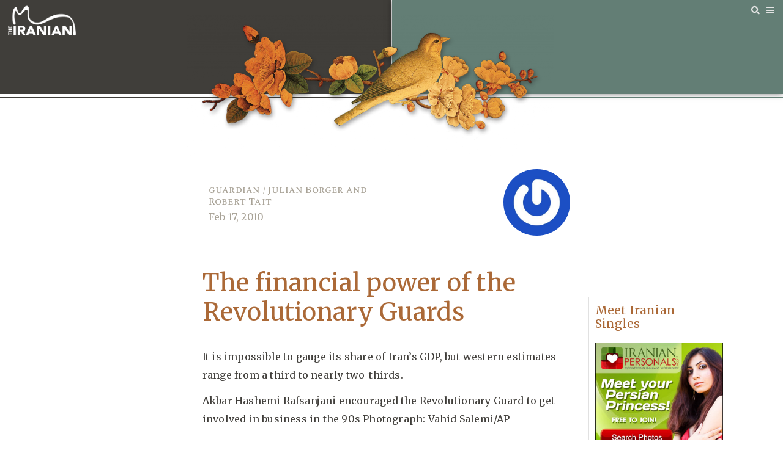

--- FILE ---
content_type: text/html; charset=UTF-8
request_url: https://iranian.com/2010/02/17/the-financial-power-of-the-revolutionary-guards/
body_size: 76824
content:
<!doctype html>
<html lang="en-US" xmlns:fb="https://www.facebook.com/2008/fbml" xmlns:addthis="https://www.addthis.com/help/api-spec" >
<head>
	<meta charset="UTF-8">
		<meta name="viewport" content="width=device-width, initial-scale=1">
	<link rel="profile" href="http://gmpg.org/xfn/11">
	<script type="text/javascript">var ajaxurl = "https://iranian.com/wp-admin/admin-ajax.php",ap_nonce = "cbb90860ea",apTemplateUrl = "https://iranian.com/wp-content/plugins/anspress-question-answer/templates/js-template";apQuestionID = "0";aplang = {"loading":"Loading..","sending":"Sending request","file_size_error":"File size is bigger than 0.48 MB","attached_max":"You have already attached maximum numbers of allowed attachments","commented":"commented","comment":"Comment","cancel":"Cancel","update":"Update","your_comment":"Write your comment...","notifications":"Notifications","mark_all_seen":"Mark all as seen","search":"Search","no_permission_comments":"Sorry, you don't have permission to read comments.","ajax_events":"Are you sure you want to %s?","ajax_error":{"snackbar":{"success":false,"message":"Something went wrong. Please try again."},"modal":["imageUpload"]}};disable_q_suggestion = "";</script><meta name='robots' content='noindex, follow' />
	<style>img:is([sizes="auto" i], [sizes^="auto," i]) { contain-intrinsic-size: 3000px 1500px }</style>
	
	<!-- This site is optimized with the Yoast SEO plugin v26.2 - https://yoast.com/wordpress/plugins/seo/ -->
	<title>The financial power of the Revolutionary Guards | The Iranian</title>
	<meta property="og:locale" content="en_US" />
	<meta property="og:type" content="article" />
	<meta property="og:title" content="The financial power of the Revolutionary Guards | The Iranian" />
	<meta property="og:description" content="It is impossible to gauge its share of Iran&#039;s GDP, but western estimates range from a third to nearly two-thirds. Akbar Hashemi Rafsanjani encouraged the Revolutionary Guard to get involved in business in the 90s Photograph: Vahid Salemi/AP The extent of the Revolutionary Guards&#039; control over the Iranian economy is ­apparent as soon as you [&hellip;]" />
	<meta property="og:url" content="https://iranian.com/2010/02/17/the-financial-power-of-the-revolutionary-guards/" />
	<meta property="og:site_name" content="The Iranian" />
	<meta property="article:published_time" content="2010-02-17T08:00:00+00:00" />
	<meta property="article:modified_time" content="2018-05-21T14:37:55+00:00" />
	<meta name="author" content="guardian / Julian Borger and Robert Tait" />
	<meta name="twitter:card" content="summary_large_image" />
	<meta name="twitter:creator" content="@iraniandotcom" />
	<meta name="twitter:site" content="@iraniandotcom" />
	<meta name="twitter:label1" content="Written by" />
	<meta name="twitter:data1" content="guardian / Julian Borger and Robert Tait" />
	<script type="application/ld+json" class="yoast-schema-graph">{"@context":"https://schema.org","@graph":[{"@type":"WebPage","@id":"https://iranian.com/2010/02/17/the-financial-power-of-the-revolutionary-guards/","url":"https://iranian.com/2010/02/17/the-financial-power-of-the-revolutionary-guards/","name":"The financial power of the Revolutionary Guards | The Iranian","isPartOf":{"@id":"https://iranian.com/#website"},"datePublished":"2010-02-17T08:00:00+00:00","dateModified":"2018-05-21T14:37:55+00:00","author":{"@id":"https://iranian.com/#/schema/person/f2486a4d1af0b3ae39ab893f0132375b"},"breadcrumb":{"@id":"https://iranian.com/2010/02/17/the-financial-power-of-the-revolutionary-guards/#breadcrumb"},"inLanguage":"en-US","potentialAction":[{"@type":"ReadAction","target":["https://iranian.com/2010/02/17/the-financial-power-of-the-revolutionary-guards/"]}]},{"@type":"BreadcrumbList","@id":"https://iranian.com/2010/02/17/the-financial-power-of-the-revolutionary-guards/#breadcrumb","itemListElement":[{"@type":"ListItem","position":1,"name":"Home","item":"https://iranian.com/"},{"@type":"ListItem","position":2,"name":"The financial power of the Revolutionary Guards"}]},{"@type":"WebSite","@id":"https://iranian.com/#website","url":"https://iranian.com/","name":"The Iranian","description":"Iran News, Analysis, Music &amp; Curation","potentialAction":[{"@type":"SearchAction","target":{"@type":"EntryPoint","urlTemplate":"https://iranian.com/?s={search_term_string}"},"query-input":{"@type":"PropertyValueSpecification","valueRequired":true,"valueName":"search_term_string"}}],"inLanguage":"en-US"},{"@type":"Person","@id":"https://iranian.com/#/schema/person/f2486a4d1af0b3ae39ab893f0132375b","name":"guardian / Julian Borger and Robert Tait","image":{"@type":"ImageObject","inLanguage":"en-US","@id":"https://iranian.com/#/schema/person/image/","url":"https://secure.gravatar.com/avatar/b43f05e2ac0b6fb2e7f5ff1423d6b5683bb35b204b3f736f017a3e2c695c667e?s=96&r=g","contentUrl":"https://secure.gravatar.com/avatar/b43f05e2ac0b6fb2e7f5ff1423d6b5683bb35b204b3f736f017a3e2c695c667e?s=96&r=g","caption":"guardian / Julian Borger and Robert Tait"},"url":"https://iranian.com/author/guardian-julian-borger-and-robert-tait/"}]}</script>
	<!-- / Yoast SEO plugin. -->


<link rel="alternate" type="application/rss+xml" title="The Iranian &raquo; Feed" href="https://iranian.com/feed/" />
<link rel="alternate" type="application/rss+xml" title="The Iranian &raquo; Comments Feed" href="https://iranian.com/comments/feed/" />
<link rel="alternate" type="application/rss+xml" title="The Iranian &raquo; The financial power of the Revolutionary Guards Comments Feed" href="https://iranian.com/2010/02/17/the-financial-power-of-the-revolutionary-guards/feed/" />
<script type="text/javascript">
/* <![CDATA[ */
window._wpemojiSettings = {"baseUrl":"https:\/\/s.w.org\/images\/core\/emoji\/16.0.1\/72x72\/","ext":".png","svgUrl":"https:\/\/s.w.org\/images\/core\/emoji\/16.0.1\/svg\/","svgExt":".svg","source":{"concatemoji":"https:\/\/iranian.com\/wp-includes\/js\/wp-emoji-release.min.js?ver=6.8.3"}};
/*! This file is auto-generated */
!function(s,n){var o,i,e;function c(e){try{var t={supportTests:e,timestamp:(new Date).valueOf()};sessionStorage.setItem(o,JSON.stringify(t))}catch(e){}}function p(e,t,n){e.clearRect(0,0,e.canvas.width,e.canvas.height),e.fillText(t,0,0);var t=new Uint32Array(e.getImageData(0,0,e.canvas.width,e.canvas.height).data),a=(e.clearRect(0,0,e.canvas.width,e.canvas.height),e.fillText(n,0,0),new Uint32Array(e.getImageData(0,0,e.canvas.width,e.canvas.height).data));return t.every(function(e,t){return e===a[t]})}function u(e,t){e.clearRect(0,0,e.canvas.width,e.canvas.height),e.fillText(t,0,0);for(var n=e.getImageData(16,16,1,1),a=0;a<n.data.length;a++)if(0!==n.data[a])return!1;return!0}function f(e,t,n,a){switch(t){case"flag":return n(e,"\ud83c\udff3\ufe0f\u200d\u26a7\ufe0f","\ud83c\udff3\ufe0f\u200b\u26a7\ufe0f")?!1:!n(e,"\ud83c\udde8\ud83c\uddf6","\ud83c\udde8\u200b\ud83c\uddf6")&&!n(e,"\ud83c\udff4\udb40\udc67\udb40\udc62\udb40\udc65\udb40\udc6e\udb40\udc67\udb40\udc7f","\ud83c\udff4\u200b\udb40\udc67\u200b\udb40\udc62\u200b\udb40\udc65\u200b\udb40\udc6e\u200b\udb40\udc67\u200b\udb40\udc7f");case"emoji":return!a(e,"\ud83e\udedf")}return!1}function g(e,t,n,a){var r="undefined"!=typeof WorkerGlobalScope&&self instanceof WorkerGlobalScope?new OffscreenCanvas(300,150):s.createElement("canvas"),o=r.getContext("2d",{willReadFrequently:!0}),i=(o.textBaseline="top",o.font="600 32px Arial",{});return e.forEach(function(e){i[e]=t(o,e,n,a)}),i}function t(e){var t=s.createElement("script");t.src=e,t.defer=!0,s.head.appendChild(t)}"undefined"!=typeof Promise&&(o="wpEmojiSettingsSupports",i=["flag","emoji"],n.supports={everything:!0,everythingExceptFlag:!0},e=new Promise(function(e){s.addEventListener("DOMContentLoaded",e,{once:!0})}),new Promise(function(t){var n=function(){try{var e=JSON.parse(sessionStorage.getItem(o));if("object"==typeof e&&"number"==typeof e.timestamp&&(new Date).valueOf()<e.timestamp+604800&&"object"==typeof e.supportTests)return e.supportTests}catch(e){}return null}();if(!n){if("undefined"!=typeof Worker&&"undefined"!=typeof OffscreenCanvas&&"undefined"!=typeof URL&&URL.createObjectURL&&"undefined"!=typeof Blob)try{var e="postMessage("+g.toString()+"("+[JSON.stringify(i),f.toString(),p.toString(),u.toString()].join(",")+"));",a=new Blob([e],{type:"text/javascript"}),r=new Worker(URL.createObjectURL(a),{name:"wpTestEmojiSupports"});return void(r.onmessage=function(e){c(n=e.data),r.terminate(),t(n)})}catch(e){}c(n=g(i,f,p,u))}t(n)}).then(function(e){for(var t in e)n.supports[t]=e[t],n.supports.everything=n.supports.everything&&n.supports[t],"flag"!==t&&(n.supports.everythingExceptFlag=n.supports.everythingExceptFlag&&n.supports[t]);n.supports.everythingExceptFlag=n.supports.everythingExceptFlag&&!n.supports.flag,n.DOMReady=!1,n.readyCallback=function(){n.DOMReady=!0}}).then(function(){return e}).then(function(){var e;n.supports.everything||(n.readyCallback(),(e=n.source||{}).concatemoji?t(e.concatemoji):e.wpemoji&&e.twemoji&&(t(e.twemoji),t(e.wpemoji)))}))}((window,document),window._wpemojiSettings);
/* ]]> */
</script>
<link rel='stylesheet' id='anspress-fonts-css' href='https://iranian.com/wp-content/plugins/anspress-question-answer/templates/css/fonts.css?ver=4.4.4' type='text/css' media='all' />
<link rel='stylesheet' id='anspress-main-css' href='https://iranian.com/wp-content/plugins/anspress-question-answer/templates/css/main.css?ver=4.4.4' type='text/css' media='all' />
<style id='anspress-main-inline-css' type='text/css'>

		#anspress .ap-q-cells{
				margin-left: 60px;
		}
		#anspress .ap-a-cells{
				margin-left: 60px;
		}
</style>
<link rel='stylesheet' id='ap-overrides-css' href='https://iranian.com/wp-content/plugins/anspress-question-answer/templates/css/overrides.css?v=4.4.4&#038;ver=4.4.4' type='text/css' media='all' />
<style id='wp-emoji-styles-inline-css' type='text/css'>

	img.wp-smiley, img.emoji {
		display: inline !important;
		border: none !important;
		box-shadow: none !important;
		height: 1em !important;
		width: 1em !important;
		margin: 0 0.07em !important;
		vertical-align: -0.1em !important;
		background: none !important;
		padding: 0 !important;
	}
</style>
<link rel='stylesheet' id='wp-block-library-css' href='https://iranian.com/wp-includes/css/dist/block-library/style.min.css?ver=6.8.3' type='text/css' media='all' />
<style id='classic-theme-styles-inline-css' type='text/css'>
/*! This file is auto-generated */
.wp-block-button__link{color:#fff;background-color:#32373c;border-radius:9999px;box-shadow:none;text-decoration:none;padding:calc(.667em + 2px) calc(1.333em + 2px);font-size:1.125em}.wp-block-file__button{background:#32373c;color:#fff;text-decoration:none}
</style>
<link rel='stylesheet' id='a-z-listing-block-css' href='https://iranian.com/wp-content/plugins/a-z-listing/css/a-z-listing-default.css?ver=4.2.1' type='text/css' media='all' />
<style id='global-styles-inline-css' type='text/css'>
:root{--wp--preset--aspect-ratio--square: 1;--wp--preset--aspect-ratio--4-3: 4/3;--wp--preset--aspect-ratio--3-4: 3/4;--wp--preset--aspect-ratio--3-2: 3/2;--wp--preset--aspect-ratio--2-3: 2/3;--wp--preset--aspect-ratio--16-9: 16/9;--wp--preset--aspect-ratio--9-16: 9/16;--wp--preset--color--black: #000000;--wp--preset--color--cyan-bluish-gray: #abb8c3;--wp--preset--color--white: #ffffff;--wp--preset--color--pale-pink: #f78da7;--wp--preset--color--vivid-red: #cf2e2e;--wp--preset--color--luminous-vivid-orange: #ff6900;--wp--preset--color--luminous-vivid-amber: #fcb900;--wp--preset--color--light-green-cyan: #7bdcb5;--wp--preset--color--vivid-green-cyan: #00d084;--wp--preset--color--pale-cyan-blue: #8ed1fc;--wp--preset--color--vivid-cyan-blue: #0693e3;--wp--preset--color--vivid-purple: #9b51e0;--wp--preset--gradient--vivid-cyan-blue-to-vivid-purple: linear-gradient(135deg,rgba(6,147,227,1) 0%,rgb(155,81,224) 100%);--wp--preset--gradient--light-green-cyan-to-vivid-green-cyan: linear-gradient(135deg,rgb(122,220,180) 0%,rgb(0,208,130) 100%);--wp--preset--gradient--luminous-vivid-amber-to-luminous-vivid-orange: linear-gradient(135deg,rgba(252,185,0,1) 0%,rgba(255,105,0,1) 100%);--wp--preset--gradient--luminous-vivid-orange-to-vivid-red: linear-gradient(135deg,rgba(255,105,0,1) 0%,rgb(207,46,46) 100%);--wp--preset--gradient--very-light-gray-to-cyan-bluish-gray: linear-gradient(135deg,rgb(238,238,238) 0%,rgb(169,184,195) 100%);--wp--preset--gradient--cool-to-warm-spectrum: linear-gradient(135deg,rgb(74,234,220) 0%,rgb(151,120,209) 20%,rgb(207,42,186) 40%,rgb(238,44,130) 60%,rgb(251,105,98) 80%,rgb(254,248,76) 100%);--wp--preset--gradient--blush-light-purple: linear-gradient(135deg,rgb(255,206,236) 0%,rgb(152,150,240) 100%);--wp--preset--gradient--blush-bordeaux: linear-gradient(135deg,rgb(254,205,165) 0%,rgb(254,45,45) 50%,rgb(107,0,62) 100%);--wp--preset--gradient--luminous-dusk: linear-gradient(135deg,rgb(255,203,112) 0%,rgb(199,81,192) 50%,rgb(65,88,208) 100%);--wp--preset--gradient--pale-ocean: linear-gradient(135deg,rgb(255,245,203) 0%,rgb(182,227,212) 50%,rgb(51,167,181) 100%);--wp--preset--gradient--electric-grass: linear-gradient(135deg,rgb(202,248,128) 0%,rgb(113,206,126) 100%);--wp--preset--gradient--midnight: linear-gradient(135deg,rgb(2,3,129) 0%,rgb(40,116,252) 100%);--wp--preset--font-size--small: 13px;--wp--preset--font-size--medium: 20px;--wp--preset--font-size--large: 36px;--wp--preset--font-size--x-large: 42px;--wp--preset--spacing--20: 0.44rem;--wp--preset--spacing--30: 0.67rem;--wp--preset--spacing--40: 1rem;--wp--preset--spacing--50: 1.5rem;--wp--preset--spacing--60: 2.25rem;--wp--preset--spacing--70: 3.38rem;--wp--preset--spacing--80: 5.06rem;--wp--preset--shadow--natural: 6px 6px 9px rgba(0, 0, 0, 0.2);--wp--preset--shadow--deep: 12px 12px 50px rgba(0, 0, 0, 0.4);--wp--preset--shadow--sharp: 6px 6px 0px rgba(0, 0, 0, 0.2);--wp--preset--shadow--outlined: 6px 6px 0px -3px rgba(255, 255, 255, 1), 6px 6px rgba(0, 0, 0, 1);--wp--preset--shadow--crisp: 6px 6px 0px rgba(0, 0, 0, 1);}:where(.is-layout-flex){gap: 0.5em;}:where(.is-layout-grid){gap: 0.5em;}body .is-layout-flex{display: flex;}.is-layout-flex{flex-wrap: wrap;align-items: center;}.is-layout-flex > :is(*, div){margin: 0;}body .is-layout-grid{display: grid;}.is-layout-grid > :is(*, div){margin: 0;}:where(.wp-block-columns.is-layout-flex){gap: 2em;}:where(.wp-block-columns.is-layout-grid){gap: 2em;}:where(.wp-block-post-template.is-layout-flex){gap: 1.25em;}:where(.wp-block-post-template.is-layout-grid){gap: 1.25em;}.has-black-color{color: var(--wp--preset--color--black) !important;}.has-cyan-bluish-gray-color{color: var(--wp--preset--color--cyan-bluish-gray) !important;}.has-white-color{color: var(--wp--preset--color--white) !important;}.has-pale-pink-color{color: var(--wp--preset--color--pale-pink) !important;}.has-vivid-red-color{color: var(--wp--preset--color--vivid-red) !important;}.has-luminous-vivid-orange-color{color: var(--wp--preset--color--luminous-vivid-orange) !important;}.has-luminous-vivid-amber-color{color: var(--wp--preset--color--luminous-vivid-amber) !important;}.has-light-green-cyan-color{color: var(--wp--preset--color--light-green-cyan) !important;}.has-vivid-green-cyan-color{color: var(--wp--preset--color--vivid-green-cyan) !important;}.has-pale-cyan-blue-color{color: var(--wp--preset--color--pale-cyan-blue) !important;}.has-vivid-cyan-blue-color{color: var(--wp--preset--color--vivid-cyan-blue) !important;}.has-vivid-purple-color{color: var(--wp--preset--color--vivid-purple) !important;}.has-black-background-color{background-color: var(--wp--preset--color--black) !important;}.has-cyan-bluish-gray-background-color{background-color: var(--wp--preset--color--cyan-bluish-gray) !important;}.has-white-background-color{background-color: var(--wp--preset--color--white) !important;}.has-pale-pink-background-color{background-color: var(--wp--preset--color--pale-pink) !important;}.has-vivid-red-background-color{background-color: var(--wp--preset--color--vivid-red) !important;}.has-luminous-vivid-orange-background-color{background-color: var(--wp--preset--color--luminous-vivid-orange) !important;}.has-luminous-vivid-amber-background-color{background-color: var(--wp--preset--color--luminous-vivid-amber) !important;}.has-light-green-cyan-background-color{background-color: var(--wp--preset--color--light-green-cyan) !important;}.has-vivid-green-cyan-background-color{background-color: var(--wp--preset--color--vivid-green-cyan) !important;}.has-pale-cyan-blue-background-color{background-color: var(--wp--preset--color--pale-cyan-blue) !important;}.has-vivid-cyan-blue-background-color{background-color: var(--wp--preset--color--vivid-cyan-blue) !important;}.has-vivid-purple-background-color{background-color: var(--wp--preset--color--vivid-purple) !important;}.has-black-border-color{border-color: var(--wp--preset--color--black) !important;}.has-cyan-bluish-gray-border-color{border-color: var(--wp--preset--color--cyan-bluish-gray) !important;}.has-white-border-color{border-color: var(--wp--preset--color--white) !important;}.has-pale-pink-border-color{border-color: var(--wp--preset--color--pale-pink) !important;}.has-vivid-red-border-color{border-color: var(--wp--preset--color--vivid-red) !important;}.has-luminous-vivid-orange-border-color{border-color: var(--wp--preset--color--luminous-vivid-orange) !important;}.has-luminous-vivid-amber-border-color{border-color: var(--wp--preset--color--luminous-vivid-amber) !important;}.has-light-green-cyan-border-color{border-color: var(--wp--preset--color--light-green-cyan) !important;}.has-vivid-green-cyan-border-color{border-color: var(--wp--preset--color--vivid-green-cyan) !important;}.has-pale-cyan-blue-border-color{border-color: var(--wp--preset--color--pale-cyan-blue) !important;}.has-vivid-cyan-blue-border-color{border-color: var(--wp--preset--color--vivid-cyan-blue) !important;}.has-vivid-purple-border-color{border-color: var(--wp--preset--color--vivid-purple) !important;}.has-vivid-cyan-blue-to-vivid-purple-gradient-background{background: var(--wp--preset--gradient--vivid-cyan-blue-to-vivid-purple) !important;}.has-light-green-cyan-to-vivid-green-cyan-gradient-background{background: var(--wp--preset--gradient--light-green-cyan-to-vivid-green-cyan) !important;}.has-luminous-vivid-amber-to-luminous-vivid-orange-gradient-background{background: var(--wp--preset--gradient--luminous-vivid-amber-to-luminous-vivid-orange) !important;}.has-luminous-vivid-orange-to-vivid-red-gradient-background{background: var(--wp--preset--gradient--luminous-vivid-orange-to-vivid-red) !important;}.has-very-light-gray-to-cyan-bluish-gray-gradient-background{background: var(--wp--preset--gradient--very-light-gray-to-cyan-bluish-gray) !important;}.has-cool-to-warm-spectrum-gradient-background{background: var(--wp--preset--gradient--cool-to-warm-spectrum) !important;}.has-blush-light-purple-gradient-background{background: var(--wp--preset--gradient--blush-light-purple) !important;}.has-blush-bordeaux-gradient-background{background: var(--wp--preset--gradient--blush-bordeaux) !important;}.has-luminous-dusk-gradient-background{background: var(--wp--preset--gradient--luminous-dusk) !important;}.has-pale-ocean-gradient-background{background: var(--wp--preset--gradient--pale-ocean) !important;}.has-electric-grass-gradient-background{background: var(--wp--preset--gradient--electric-grass) !important;}.has-midnight-gradient-background{background: var(--wp--preset--gradient--midnight) !important;}.has-small-font-size{font-size: var(--wp--preset--font-size--small) !important;}.has-medium-font-size{font-size: var(--wp--preset--font-size--medium) !important;}.has-large-font-size{font-size: var(--wp--preset--font-size--large) !important;}.has-x-large-font-size{font-size: var(--wp--preset--font-size--x-large) !important;}
:where(.wp-block-post-template.is-layout-flex){gap: 1.25em;}:where(.wp-block-post-template.is-layout-grid){gap: 1.25em;}
:where(.wp-block-columns.is-layout-flex){gap: 2em;}:where(.wp-block-columns.is-layout-grid){gap: 2em;}
:root :where(.wp-block-pullquote){font-size: 1.5em;line-height: 1.6;}
</style>
<link rel='stylesheet' id='contact-form-7-css' href='https://iranian.com/wp-content/plugins/contact-form-7/includes/css/styles.css?ver=6.1.3' type='text/css' media='all' />
<link rel='stylesheet' id='ctf_styles-css' href='https://iranian.com/wp-content/plugins/custom-twitter-feeds-pro/css/ctf-styles.min.css?ver=1.9' type='text/css' media='all' />
<link rel='stylesheet' id='quote-css-css' href='https://iranian.com/wp-content/plugins/mg-quotes-master//assets/css/mq.css?ver=6.8.3' type='text/css' media='all' />
<link rel='stylesheet' id='ppress-frontend-css' href='https://iranian.com/wp-content/plugins/wp-user-avatar/assets/css/frontend.min.css?ver=4.16.6' type='text/css' media='all' />
<link rel='stylesheet' id='ppress-flatpickr-css' href='https://iranian.com/wp-content/plugins/wp-user-avatar/assets/flatpickr/flatpickr.min.css?ver=4.16.6' type='text/css' media='all' />
<link rel='stylesheet' id='ppress-select2-css' href='https://iranian.com/wp-content/plugins/wp-user-avatar/assets/select2/select2.min.css?ver=6.8.3' type='text/css' media='all' />
<link rel='stylesheet' id='hello-elementor-css' href='https://iranian.com/wp-content/themes/hello-elementor/style.min.css?ver=2.3.1' type='text/css' media='all' />
<link rel='stylesheet' id='hello-elementor-theme-style-css' href='https://iranian.com/wp-content/themes/hello-elementor/theme.min.css?ver=2.3.1' type='text/css' media='all' />
<link rel='stylesheet' id='elementor-frontend-css' href='https://iranian.com/wp-content/plugins/elementor/assets/css/frontend.min.css?ver=3.32.5' type='text/css' media='all' />
<link rel='stylesheet' id='widget-image-css' href='https://iranian.com/wp-content/plugins/elementor/assets/css/widget-image.min.css?ver=3.32.5' type='text/css' media='all' />
<link rel='stylesheet' id='widget-icon-list-css' href='https://iranian.com/wp-content/plugins/elementor/assets/css/widget-icon-list.min.css?ver=3.32.5' type='text/css' media='all' />
<link rel='stylesheet' id='widget-spacer-css' href='https://iranian.com/wp-content/plugins/elementor/assets/css/widget-spacer.min.css?ver=3.32.5' type='text/css' media='all' />
<link rel='stylesheet' id='widget-nav-menu-css' href='https://iranian.com/wp-content/plugins/elementor-pro/assets/css/widget-nav-menu.min.css?ver=3.32.3' type='text/css' media='all' />
<link rel='stylesheet' id='widget-heading-css' href='https://iranian.com/wp-content/plugins/elementor/assets/css/widget-heading.min.css?ver=3.32.5' type='text/css' media='all' />
<link rel='stylesheet' id='widget-post-info-css' href='https://iranian.com/wp-content/plugins/elementor-pro/assets/css/widget-post-info.min.css?ver=3.32.3' type='text/css' media='all' />
<link rel='stylesheet' id='elementor-icons-shared-0-css' href='https://iranian.com/wp-content/plugins/elementor/assets/lib/font-awesome/css/fontawesome.min.css?ver=5.15.3' type='text/css' media='all' />
<link rel='stylesheet' id='elementor-icons-fa-regular-css' href='https://iranian.com/wp-content/plugins/elementor/assets/lib/font-awesome/css/regular.min.css?ver=5.15.3' type='text/css' media='all' />
<link rel='stylesheet' id='elementor-icons-fa-solid-css' href='https://iranian.com/wp-content/plugins/elementor/assets/lib/font-awesome/css/solid.min.css?ver=5.15.3' type='text/css' media='all' />
<link rel='stylesheet' id='widget-author-box-css' href='https://iranian.com/wp-content/plugins/elementor-pro/assets/css/widget-author-box.min.css?ver=3.32.3' type='text/css' media='all' />
<link rel='stylesheet' id='widget-post-navigation-css' href='https://iranian.com/wp-content/plugins/elementor-pro/assets/css/widget-post-navigation.min.css?ver=3.32.3' type='text/css' media='all' />
<link rel='stylesheet' id='elementor-icons-css' href='https://iranian.com/wp-content/plugins/elementor/assets/lib/eicons/css/elementor-icons.min.css?ver=5.44.0' type='text/css' media='all' />
<link rel='stylesheet' id='elementor-post-362597-css' href='https://iranian.com/wp-content/uploads/elementor/css/post-362597.css?ver=1762103147' type='text/css' media='all' />
<link rel='stylesheet' id='elementor-post-362601-css' href='https://iranian.com/wp-content/uploads/elementor/css/post-362601.css?ver=1762103147' type='text/css' media='all' />
<link rel='stylesheet' id='elementor-post-362603-css' href='https://iranian.com/wp-content/uploads/elementor/css/post-362603.css?ver=1762103147' type='text/css' media='all' />
<link rel='stylesheet' id='elementor-post-362605-css' href='https://iranian.com/wp-content/uploads/elementor/css/post-362605.css?ver=1762103148' type='text/css' media='all' />
<link rel='stylesheet' id='dashicons-css' href='https://iranian.com/wp-includes/css/dashicons.min.css?ver=6.8.3' type='text/css' media='all' />
<link rel='stylesheet' id='a-z-listing-css' href='https://iranian.com/wp-content/plugins/a-z-listing/css/a-z-listing-default.css?ver=4.2.1' type='text/css' media='all' />
<link rel='stylesheet' id='addthis_all_pages-css' href='https://iranian.com/wp-content/plugins/addthis/frontend/build/addthis_wordpress_public.min.css?ver=6.8.3' type='text/css' media='all' />
<link rel='stylesheet' id='hello-elementor-child-style-css' href='https://iranian.com/wp-content/themes/iranian/style.css?ver=1.0.0' type='text/css' media='all' />
<link rel='stylesheet' id='elementor-gf-merriweather-css' href='https://fonts.googleapis.com/css?family=Merriweather:100,100italic,200,200italic,300,300italic,400,400italic,500,500italic,600,600italic,700,700italic,800,800italic,900,900italic&#038;display=auto' type='text/css' media='all' />
<link rel='stylesheet' id='elementor-gf-sura-css' href='https://fonts.googleapis.com/css?family=Sura:100,100italic,200,200italic,300,300italic,400,400italic,500,500italic,600,600italic,700,700italic,800,800italic,900,900italic&#038;display=auto' type='text/css' media='all' />
<link rel='stylesheet' id='elementor-gf-spectralsc-css' href='https://fonts.googleapis.com/css?family=Spectral+SC:100,100italic,200,200italic,300,300italic,400,400italic,500,500italic,600,600italic,700,700italic,800,800italic,900,900italic&#038;display=auto' type='text/css' media='all' />
<link rel='stylesheet' id='elementor-gf-opensans-css' href='https://fonts.googleapis.com/css?family=Open+Sans:100,100italic,200,200italic,300,300italic,400,400italic,500,500italic,600,600italic,700,700italic,800,800italic,900,900italic&#038;display=auto' type='text/css' media='all' />
<script type="text/javascript" src="https://iranian.com/wp-includes/js/jquery/jquery.min.js?ver=3.7.1" id="jquery-core-js"></script>
<script type="text/javascript" src="https://iranian.com/wp-includes/js/jquery/jquery-migrate.min.js?ver=3.4.1" id="jquery-migrate-js"></script>
<script type="text/javascript" id="quote-ajax-script-js-extra">
/* <![CDATA[ */
var quote_ajax_obj = {"ajaxurl":"https:\/\/iranian.com\/wp-admin\/admin-ajax.php"};
/* ]]> */
</script>
<script type="text/javascript" src="https://iranian.com/wp-content/plugins/mg-quotes-master//assets/js/mq.js?ver=6.8.3" id="quote-ajax-script-js"></script>
<script type="text/javascript" src="https://iranian.com/wp-content/plugins/wp-user-avatar/assets/flatpickr/flatpickr.min.js?ver=4.16.6" id="ppress-flatpickr-js"></script>
<script type="text/javascript" src="https://iranian.com/wp-content/plugins/wp-user-avatar/assets/select2/select2.min.js?ver=4.16.6" id="ppress-select2-js"></script>
<link rel="https://api.w.org/" href="https://iranian.com/wp-json/" /><link rel="alternate" title="JSON" type="application/json" href="https://iranian.com/wp-json/wp/v2/posts/131567" /><link rel="EditURI" type="application/rsd+xml" title="RSD" href="https://iranian.com/xmlrpc.php?rsd" />
<meta name="generator" content="WordPress 6.8.3" />
<link rel='shortlink' href='https://iranian.com/?p=131567' />
<link rel="alternate" title="oEmbed (JSON)" type="application/json+oembed" href="https://iranian.com/wp-json/oembed/1.0/embed?url=https%3A%2F%2Firanian.com%2F2010%2F02%2F17%2Fthe-financial-power-of-the-revolutionary-guards%2F" />
<link rel="alternate" title="oEmbed (XML)" type="text/xml+oembed" href="https://iranian.com/wp-json/oembed/1.0/embed?url=https%3A%2F%2Firanian.com%2F2010%2F02%2F17%2Fthe-financial-power-of-the-revolutionary-guards%2F&#038;format=xml" />
		<style type="text/css">
			.wpsdcp-drop-cap-default {				
				text-align: center;				
				float: left;								font-size: 60px;								font-style: normal;				font-weight: bold;				margin-top: 5px;				margin-right: 5px;				margin-bottom: 0px;				margin-left: 0px;				line-height: 50px;																																			}												</style>		<meta name="generator" content="Elementor 3.32.5; features: additional_custom_breakpoints; settings: css_print_method-external, google_font-enabled, font_display-auto">
<style type="text/css">.recentcomments a{display:inline !important;padding:0 !important;margin:0 !important;}</style><script>window.ajaxurl="https://iranian.com/wp-admin/admin-ajax.php";window.dzsap_curr_user="0";window.dzsap_settings= { dzsap_site_url: "https://iranian.com/",wpurl: "https://iranian.com/",version: "4.64",ajax_url: "https://iranian.com/wp-admin/admin-ajax.php", debug_mode:"off" }; </script><style class="dzsap-extrastyling">.feed-dzsap{ display:none; }</style>			<style>
				.e-con.e-parent:nth-of-type(n+4):not(.e-lazyloaded):not(.e-no-lazyload),
				.e-con.e-parent:nth-of-type(n+4):not(.e-lazyloaded):not(.e-no-lazyload) * {
					background-image: none !important;
				}
				@media screen and (max-height: 1024px) {
					.e-con.e-parent:nth-of-type(n+3):not(.e-lazyloaded):not(.e-no-lazyload),
					.e-con.e-parent:nth-of-type(n+3):not(.e-lazyloaded):not(.e-no-lazyload) * {
						background-image: none !important;
					}
				}
				@media screen and (max-height: 640px) {
					.e-con.e-parent:nth-of-type(n+2):not(.e-lazyloaded):not(.e-no-lazyload),
					.e-con.e-parent:nth-of-type(n+2):not(.e-lazyloaded):not(.e-no-lazyload) * {
						background-image: none !important;
					}
				}
			</style>
			<link rel="icon" href="https://iranian.com/wp-content/uploads/2017/05/cropped-White.Icon_-32x32.png" sizes="32x32" />
<link rel="icon" href="https://iranian.com/wp-content/uploads/2017/05/cropped-White.Icon_-192x192.png" sizes="192x192" />
<link rel="apple-touch-icon" href="https://iranian.com/wp-content/uploads/2017/05/cropped-White.Icon_-180x180.png" />
<meta name="msapplication-TileImage" content="https://iranian.com/wp-content/uploads/2017/05/cropped-White.Icon_-270x270.png" />
</head>
<body class="wp-singular post-template-default single single-post postid-131567 single-format-standard wp-custom-logo wp-theme-hello-elementor wp-child-theme-iranian metaslider-plugin elementor-default elementor-kit-362597 elementor-page-362605">

		<header data-elementor-type="header" data-elementor-id="362601" class="elementor elementor-362601 elementor-location-header" data-elementor-post-type="elementor_library">
					<section class="elementor-section elementor-top-section elementor-element elementor-element-3aef1cc4 elementor-section-full_width elementor-section-height-default elementor-section-height-default" data-id="3aef1cc4" data-element_type="section">
						<div class="elementor-container elementor-column-gap-no">
					<div class="elementor-column elementor-col-50 elementor-top-column elementor-element elementor-element-64fd0b49" data-id="64fd0b49" data-element_type="column" data-settings="{&quot;background_background&quot;:&quot;classic&quot;}">
			<div class="elementor-widget-wrap elementor-element-populated">
						<div class="elementor-element elementor-element-5b92444b elementor-widget elementor-widget-theme-site-logo elementor-widget-image" data-id="5b92444b" data-element_type="widget" data-widget_type="theme-site-logo.default">
				<div class="elementor-widget-container">
											<a href="https://iranian.com">
			<img width="291" height="134" src="https://iranian.com/wp-content/uploads/2021/04/iranian-logo-notforuse-1.png" class="attachment-full size-full wp-image-362633" alt="" />				</a>
											</div>
				</div>
					</div>
		</div>
				<div class="elementor-column elementor-col-50 elementor-top-column elementor-element elementor-element-3cd488d6" data-id="3cd488d6" data-element_type="column" data-settings="{&quot;background_background&quot;:&quot;classic&quot;}">
			<div class="elementor-widget-wrap elementor-element-populated">
						<section class="elementor-section elementor-inner-section elementor-element elementor-element-3746415a elementor-section-boxed elementor-section-height-default elementor-section-height-default" data-id="3746415a" data-element_type="section">
						<div class="elementor-container elementor-column-gap-default">
					<div class="elementor-column elementor-col-50 elementor-inner-column elementor-element elementor-element-65f5ae8d" data-id="65f5ae8d" data-element_type="column">
			<div class="elementor-widget-wrap">
							</div>
		</div>
				<div class="elementor-column elementor-col-50 elementor-inner-column elementor-element elementor-element-996aea" data-id="996aea" data-element_type="column">
			<div class="elementor-widget-wrap elementor-element-populated">
						<div class="elementor-element elementor-element-7da9dad7 elementor-icon-list--layout-inline elementor-align-right elementor-list-item-link-full_width elementor-widget elementor-widget-icon-list" data-id="7da9dad7" data-element_type="widget" data-widget_type="icon-list.default">
				<div class="elementor-widget-container">
							<ul class="elementor-icon-list-items elementor-inline-items">
							<li class="elementor-icon-list-item elementor-inline-item">
											<a href="#elementor-action%3Aaction%3Dpopup%3Aopen%26settings%3DeyJpZCI6IjM2MjYxMyIsInRvZ2dsZSI6ZmFsc2V9">

												<span class="elementor-icon-list-icon">
							<i aria-hidden="true" class="fas fa-search"></i>						</span>
										<span class="elementor-icon-list-text"></span>
											</a>
									</li>
								<li class="elementor-icon-list-item elementor-inline-item">
											<a href="#elementor-action%3Aaction%3Dpopup%3Aopen%26settings%3DeyJpZCI6IjM2MjYxMCIsInRvZ2dsZSI6ZmFsc2V9">

												<span class="elementor-icon-list-icon">
							<i aria-hidden="true" class="fas fa-bars"></i>						</span>
										<span class="elementor-icon-list-text"></span>
											</a>
									</li>
						</ul>
						</div>
				</div>
					</div>
		</div>
					</div>
		</section>
				<div class="elementor-element elementor-element-56f22b27 elementor-widget elementor-widget-spacer" data-id="56f22b27" data-element_type="widget" data-widget_type="spacer.default">
				<div class="elementor-widget-container">
							<div class="elementor-spacer">
			<div class="elementor-spacer-inner"></div>
		</div>
						</div>
				</div>
					</div>
		</div>
					</div>
		</section>
				<section class="elementor-section elementor-top-section elementor-element elementor-element-2d7a81 elementor-section-full_width elementor-section-height-default elementor-section-height-default" data-id="2d7a81" data-element_type="section">
						<div class="elementor-container elementor-column-gap-default">
					<div class="elementor-column elementor-col-50 elementor-top-column elementor-element elementor-element-4544b9b8" data-id="4544b9b8" data-element_type="column">
			<div class="elementor-widget-wrap elementor-element-populated">
						<div class="elementor-element elementor-element-fadaf4c elementor-widget elementor-widget-spacer" data-id="fadaf4c" data-element_type="widget" data-widget_type="spacer.default">
				<div class="elementor-widget-container">
							<div class="elementor-spacer">
			<div class="elementor-spacer-inner"></div>
		</div>
						</div>
				</div>
					</div>
		</div>
				<div class="elementor-column elementor-col-50 elementor-top-column elementor-element elementor-element-49d39bd3" data-id="49d39bd3" data-element_type="column" data-settings="{&quot;background_background&quot;:&quot;classic&quot;}">
			<div class="elementor-widget-wrap elementor-element-populated">
						<div class="elementor-element elementor-element-7975c93 elementor-widget elementor-widget-spacer" data-id="7975c93" data-element_type="widget" data-widget_type="spacer.default">
				<div class="elementor-widget-container">
							<div class="elementor-spacer">
			<div class="elementor-spacer-inner"></div>
		</div>
						</div>
				</div>
					</div>
		</div>
					</div>
		</section>
				<section class="elementor-section elementor-top-section elementor-element elementor-element-58cf8875 elementor-section-boxed elementor-section-height-default elementor-section-height-default" data-id="58cf8875" data-element_type="section">
						<div class="elementor-container elementor-column-gap-no">
					<div class="elementor-column elementor-col-100 elementor-top-column elementor-element elementor-element-61e9eb32" data-id="61e9eb32" data-element_type="column">
			<div class="elementor-widget-wrap elementor-element-populated">
						<div class="elementor-element elementor-element-3733f876 elementor-widget elementor-widget-image" data-id="3733f876" data-element_type="widget" data-widget_type="image.default">
				<div class="elementor-widget-container">
															<img width="800" height="308" src="https://iranian.com/wp-content/uploads/2021/04/iranian-golomorgh-shadow-1-1024x394.png" class="attachment-large size-large wp-image-362600" alt="" srcset="https://iranian.com/wp-content/uploads/2021/04/iranian-golomorgh-shadow-1-1024x394.png 1024w, https://iranian.com/wp-content/uploads/2021/04/iranian-golomorgh-shadow-1-300x115.png 300w, https://iranian.com/wp-content/uploads/2021/04/iranian-golomorgh-shadow-1-768x296.png 768w, https://iranian.com/wp-content/uploads/2021/04/iranian-golomorgh-shadow-1.png 1460w" sizes="(max-width: 800px) 100vw, 800px" />															</div>
				</div>
					</div>
		</div>
					</div>
		</section>
				<section class="elementor-section elementor-top-section elementor-element elementor-element-145bbaa0 elementor-section-boxed elementor-section-height-default elementor-section-height-default" data-id="145bbaa0" data-element_type="section">
						<div class="elementor-container elementor-column-gap-default">
					<div class="elementor-column elementor-col-50 elementor-top-column elementor-element elementor-element-50c968fd" data-id="50c968fd" data-element_type="column">
			<div class="elementor-widget-wrap">
							</div>
		</div>
				<div class="elementor-column elementor-col-50 elementor-top-column elementor-element elementor-element-499a605a" data-id="499a605a" data-element_type="column">
			<div class="elementor-widget-wrap">
							</div>
		</div>
					</div>
		</section>
				</header>
				<div data-elementor-type="single-post" data-elementor-id="362605" class="elementor elementor-362605 elementor-location-single post-131567 post type-post status-publish format-standard hentry category-open" data-elementor-post-type="elementor_library">
					<section class="elementor-section elementor-top-section elementor-element elementor-element-709f15d4 elementor-section-boxed elementor-section-height-default elementor-section-height-default" data-id="709f15d4" data-element_type="section">
						<div class="elementor-container elementor-column-gap-default">
					<div class="elementor-column elementor-col-33 elementor-top-column elementor-element elementor-element-4a9d8fe" data-id="4a9d8fe" data-element_type="column">
			<div class="elementor-widget-wrap">
							</div>
		</div>
				<div class="elementor-column elementor-col-33 elementor-top-column elementor-element elementor-element-5d1c757d" data-id="5d1c757d" data-element_type="column">
			<div class="elementor-widget-wrap elementor-element-populated">
						<section class="elementor-section elementor-inner-section elementor-element elementor-element-396421e5 elementor-section-boxed elementor-section-height-default elementor-section-height-default" data-id="396421e5" data-element_type="section">
						<div class="elementor-container elementor-column-gap-default">
					<div class="elementor-column elementor-col-50 elementor-inner-column elementor-element elementor-element-4dad8bd2" data-id="4dad8bd2" data-element_type="column">
			<div class="elementor-widget-wrap elementor-element-populated">
						<div class="elementor-element elementor-element-3ffa5153 elementor-widget elementor-widget-post-info" data-id="3ffa5153" data-element_type="widget" data-widget_type="post-info.default">
				<div class="elementor-widget-container">
							<ul class="elementor-icon-list-items elementor-post-info">
								<li class="elementor-icon-list-item elementor-repeater-item-4295504" itemprop="author">
													<span class="elementor-icon-list-text elementor-post-info__item elementor-post-info__item--type-author">
										guardian / Julian Borger and Robert Tait					</span>
								</li>
				<li class="elementor-icon-list-item elementor-repeater-item-f50daf1" itemprop="datePublished">
						<a href="https://iranian.com/2010/02/17/">
														<span class="elementor-icon-list-text elementor-post-info__item elementor-post-info__item--type-date">
										<time>Feb 17, 2010</time>					</span>
									</a>
				</li>
				</ul>
						</div>
				</div>
					</div>
		</div>
				<div class="elementor-column elementor-col-50 elementor-inner-column elementor-element elementor-element-7fdceb1f" data-id="7fdceb1f" data-element_type="column">
			<div class="elementor-widget-wrap elementor-element-populated">
						<div class="elementor-element elementor-element-5b824348 elementor-author-box--layout-image-right elementor-author-box--avatar-yes elementor-author-box--link-no elementor-widget elementor-widget-author-box" data-id="5b824348" data-element_type="widget" data-widget_type="author-box.default">
				<div class="elementor-widget-container">
							<div class="elementor-author-box">
							<div  class="elementor-author-box__avatar">
					<img src="https://secure.gravatar.com/avatar/b43f05e2ac0b6fb2e7f5ff1423d6b5683bb35b204b3f736f017a3e2c695c667e?s=300&#038;r=g" alt="Picture of guardian / Julian Borger and Robert Tait" loading="lazy">
				</div>
			
			<div class="elementor-author-box__text">
				
				
							</div>
		</div>
						</div>
				</div>
					</div>
		</div>
					</div>
		</section>
				<div class="elementor-element elementor-element-2905875a elementor-widget elementor-widget-spacer" data-id="2905875a" data-element_type="widget" data-widget_type="spacer.default">
				<div class="elementor-widget-container">
							<div class="elementor-spacer">
			<div class="elementor-spacer-inner"></div>
		</div>
						</div>
				</div>
				<div class="elementor-element elementor-element-7e97a151 elementor-widget elementor-widget-theme-post-title elementor-page-title elementor-widget-heading" data-id="7e97a151" data-element_type="widget" data-widget_type="theme-post-title.default">
				<div class="elementor-widget-container">
					<h1 class="elementor-heading-title elementor-size-default">The financial power of the Revolutionary Guards</h1>				</div>
				</div>
				<div class="elementor-element elementor-element-2a61c4d6 elementor-widget elementor-widget-theme-post-content" data-id="2a61c4d6" data-element_type="widget" data-widget_type="theme-post-content.default">
				<div class="elementor-widget-container">
					<div class="at-above-post addthis_tool" data-url="https://iranian.com/2010/02/17/the-financial-power-of-the-revolutionary-guards/"></div><div class="noImage">
<p>It is impossible to gauge its share of Iran&#8217;s GDP, but western estimates range from a third to nearly two-thirds. </p>
<p> Akbar Hashemi Rafsanjani encouraged the Revolutionary Guard to get involved in business in the 90s Photograph: Vahid Salemi/AP </p>
<p> The extent of the Revolutionary Guards&#8217; control over the Iranian economy is ­apparent as soon as you enter the country. They run the main international airport, and the manner in which they acquired it was a bruising demonstration of the way big business is now done in Iran. </p>
<p> <a href="http://www.guardian.co.uk/world/2010/feb/15/financial-power-revolutionary-guard"> >>></a></div>
<!-- AddThis Advanced Settings above via filter on the_content --><!-- AddThis Advanced Settings below via filter on the_content --><!-- AddThis Advanced Settings generic via filter on the_content --><!-- AddThis Share Buttons above via filter on the_content --><!-- AddThis Share Buttons below via filter on the_content --><div class="at-below-post addthis_tool" data-url="https://iranian.com/2010/02/17/the-financial-power-of-the-revolutionary-guards/"></div><!-- AddThis Share Buttons generic via filter on the_content -->				</div>
				</div>
				<div class="elementor-element elementor-element-79687f0a elementor-post-navigation-borders-yes elementor-widget elementor-widget-post-navigation" data-id="79687f0a" data-element_type="widget" data-widget_type="post-navigation.default">
				<div class="elementor-widget-container">
							<div class="elementor-post-navigation" role="navigation" aria-label="Post Navigation">
			<div class="elementor-post-navigation__prev elementor-post-navigation__link">
				<a href="https://iranian.com/2010/02/16/aiaw-reading-in-support-of-iranian-journalists/" rel="prev"><span class="post-navigation__arrow-wrapper post-navigation__arrow-prev"><i aria-hidden="true" class="fas fa-angle-left"></i><span class="elementor-screen-only">Prev</span></span><span class="elementor-post-navigation__link__prev"><span class="post-navigation__prev--label">Previous</span><span class="post-navigation__prev--title">AIAW reading in support of Iranian journalists</span></span></a>			</div>
							<div class="elementor-post-navigation__separator-wrapper">
					<div class="elementor-post-navigation__separator"></div>
				</div>
						<div class="elementor-post-navigation__next elementor-post-navigation__link">
				<a href="https://iranian.com/2010/02/18/american-idol-producer-simon-cowel-engaged-to-iranian-of-the-day/" rel="next"><span class="elementor-post-navigation__link__next"><span class="post-navigation__next--label">Next</span><span class="post-navigation__next--title">American Idol Producer Simon Cowel engaged to Iranian of the day</span></span><span class="post-navigation__arrow-wrapper post-navigation__arrow-next"><i aria-hidden="true" class="fas fa-angle-right"></i><span class="elementor-screen-only">Next</span></span></a>			</div>
		</div>
						</div>
				</div>
				<div class="elementor-element elementor-element-88e80d5 elementor-widget elementor-widget-spacer" data-id="88e80d5" data-element_type="widget" data-widget_type="spacer.default">
				<div class="elementor-widget-container">
							<div class="elementor-spacer">
			<div class="elementor-spacer-inner"></div>
		</div>
						</div>
				</div>
					</div>
		</div>
				<div class="elementor-column elementor-col-33 elementor-top-column elementor-element elementor-element-e7d1c03" data-id="e7d1c03" data-element_type="column">
			<div class="elementor-widget-wrap elementor-element-populated">
						<div class="elementor-element elementor-element-4ef6adc elementor-hidden-phone elementor-widget elementor-widget-shortcode" data-id="4ef6adc" data-element_type="widget" data-widget_type="shortcode.default">
				<div class="elementor-widget-container">
							<div class="elementor-shortcode">		<div data-elementor-type="section" data-elementor-id="362656" class="elementor elementor-362656 elementor-location-single" data-elementor-post-type="elementor_library">
					<section class="elementor-section elementor-top-section elementor-element elementor-element-13a370e elementor-section-boxed elementor-section-height-default elementor-section-height-default" data-id="13a370e" data-element_type="section">
						<div class="elementor-container elementor-column-gap-default">
					<div class="elementor-column elementor-col-100 elementor-top-column elementor-element elementor-element-0532b6c" data-id="0532b6c" data-element_type="column">
			<div class="elementor-widget-wrap elementor-element-populated">
						<section class="elementor-section elementor-inner-section elementor-element elementor-element-aae47d3 elementor-section-boxed elementor-section-height-default elementor-section-height-default" data-id="aae47d3" data-element_type="section">
						<div class="elementor-container elementor-column-gap-no">
					<div class="elementor-column elementor-col-100 elementor-inner-column elementor-element elementor-element-02d1129" data-id="02d1129" data-element_type="column">
			<div class="elementor-widget-wrap elementor-element-populated">
						<div class="elementor-element elementor-element-b8f0c0f elementor-widget elementor-widget-heading" data-id="b8f0c0f" data-element_type="widget" data-widget_type="heading.default">
				<div class="elementor-widget-container">
					<h3 class="elementor-heading-title elementor-size-medium">Meet Iranian Singles</h3>				</div>
				</div>
				<div class="elementor-element elementor-element-0441b63 elementor-widget elementor-widget-html" data-id="0441b63" data-element_type="widget" data-widget_type="html.default">
				<div class="elementor-widget-container">
					<a href="https://iranianpersonals.com/?affiliateID=iranian.com"><img src="/wp-content/uploads/2021/04/xF09B4772-9DA0-4A3C-919C73EA4A50603F-2.jpg.pagespeed.ic_.yVmhWLlULz.jpg" alt="Iranian Singles" data-pagespeed-url-hash="4145895426"/></a>				</div>
				</div>
					</div>
		</div>
					</div>
		</section>
				<section class="elementor-section elementor-inner-section elementor-element elementor-element-c60a702 elementor-section-boxed elementor-section-height-default elementor-section-height-default" data-id="c60a702" data-element_type="section">
						<div class="elementor-container elementor-column-gap-no">
					<div class="elementor-column elementor-col-100 elementor-inner-column elementor-element elementor-element-65732c3" data-id="65732c3" data-element_type="column">
			<div class="elementor-widget-wrap elementor-element-populated">
						<div class="elementor-element elementor-element-931e220 elementor-widget elementor-widget-heading" data-id="931e220" data-element_type="widget" data-widget_type="heading.default">
				<div class="elementor-widget-container">
					<h3 class="elementor-heading-title elementor-size-medium">Recipient Of The Serena Shim Award</h3>				</div>
				</div>
				<div class="elementor-element elementor-element-4dfd373 elementor-widget elementor-widget-html" data-id="4dfd373" data-element_type="widget" data-widget_type="html.default">
				<div class="elementor-widget-container">
					<a href="https://serenashimaward.org/"><img src="/wp-content/uploads/2021/04/xserena-laurate-med-1.png.pagespeed.ic_.dc4HdmWjuy.png" alt="Serena Shim Award" data-pagespeed-url-hash="3131942990"/></a>				</div>
				</div>
					</div>
		</div>
					</div>
		</section>
				<section class="elementor-section elementor-inner-section elementor-element elementor-element-cacfb2b elementor-section-boxed elementor-section-height-default elementor-section-height-default" data-id="cacfb2b" data-element_type="section">
						<div class="elementor-container elementor-column-gap-no">
					<div class="elementor-column elementor-col-100 elementor-inner-column elementor-element elementor-element-8884cb3" data-id="8884cb3" data-element_type="column">
			<div class="elementor-widget-wrap elementor-element-populated">
						<div class="elementor-element elementor-element-8219f21 elementor-widget elementor-widget-html" data-id="8219f21" data-element_type="widget" data-widget_type="html.default">
				<div class="elementor-widget-container">
					<a href="https://iranianpersonals.com/?locale=en_US&amp;affiliateID=iranian.com"><img src="/wp-content/uploads/2021/04/xip_women_300x250_c2-2.jpg.pagespeed.ic_.7mfP3mRsdO.jpg" alt="Meet your Persian Love Today!" data-pagespeed-url-hash="791730486" onload="pagespeed.CriticalImages.checkImageForCriticality(this);" scale="0"></a>				</div>
				</div>
					</div>
		</div>
					</div>
		</section>
				<section class="elementor-section elementor-inner-section elementor-element elementor-element-dd80e5c elementor-section-boxed elementor-section-height-default elementor-section-height-default" data-id="dd80e5c" data-element_type="section">
						<div class="elementor-container elementor-column-gap-no">
					<div class="elementor-column elementor-col-100 elementor-inner-column elementor-element elementor-element-6f2f908" data-id="6f2f908" data-element_type="column">
			<div class="elementor-widget-wrap elementor-element-populated">
						<div class="elementor-element elementor-element-c8bce78 elementor-widget elementor-widget-html" data-id="c8bce78" data-element_type="widget" data-widget_type="html.default">
				<div class="elementor-widget-container">
					<a href="https://iranianpersonals.com/?locale=en_US&amp;affiliateID=iranian.com"><img src="/wp-content/uploads/2021/04/x76E0D719-43C7-48EA-A340C7D5D89C1F08.jpg.pagespeed.ic_.Q7DUSnQWdl.jpg" alt="Meet your Persian Love Today!" data-pagespeed-url-hash="1291989891" onload="pagespeed.CriticalImages.checkImageForCriticality(this);" scale="0"></a>				</div>
				</div>
					</div>
		</div>
					</div>
		</section>
					</div>
		</div>
					</div>
		</section>
				</div>
		</div>
						</div>
				</div>
					</div>
		</div>
					</div>
		</section>
				<section class="elementor-section elementor-inner-section elementor-element elementor-element-19672ab8 elementor-section-boxed elementor-section-height-default elementor-section-height-default" data-id="19672ab8" data-element_type="section">
						<div class="elementor-container elementor-column-gap-default">
					<div class="elementor-column elementor-col-100 elementor-inner-column elementor-element elementor-element-55b44b62" data-id="55b44b62" data-element_type="column">
			<div class="elementor-widget-wrap elementor-element-populated">
						<div class="elementor-element elementor-element-6f62706 elementor-widget elementor-widget-html" data-id="6f62706" data-element_type="widget" data-widget_type="html.default">
				<div class="elementor-widget-container">
					<center><a href="https://iranianpersonals.com/?locale=en_US&amp;affiliateID=iranian.com"> <img src="https://iranianpersonals.com/affiliate/banners/ip_women_728x90_a2.jpg" alt="Meet your Persian Love Today!" data-pagespeed-url-hash="1164535380" border="0"> </a></center>				</div>
				</div>
					</div>
		</div>
					</div>
		</section>
				</div>
				<footer data-elementor-type="footer" data-elementor-id="362603" class="elementor elementor-362603 elementor-location-footer" data-elementor-post-type="elementor_library">
					<section class="elementor-section elementor-top-section elementor-element elementor-element-363d0a2e elementor-section-boxed elementor-section-height-default elementor-section-height-default" data-id="363d0a2e" data-element_type="section" data-settings="{&quot;background_background&quot;:&quot;classic&quot;}">
						<div class="elementor-container elementor-column-gap-default">
					<div class="elementor-column elementor-col-100 elementor-top-column elementor-element elementor-element-7bb9ed21" data-id="7bb9ed21" data-element_type="column">
			<div class="elementor-widget-wrap elementor-element-populated">
						<div class="elementor-element elementor-element-7fb2a3b6 elementor-nav-menu__align-center elementor-nav-menu--dropdown-tablet elementor-nav-menu__text-align-aside elementor-nav-menu--toggle elementor-nav-menu--burger elementor-widget elementor-widget-nav-menu" data-id="7fb2a3b6" data-element_type="widget" data-settings="{&quot;layout&quot;:&quot;horizontal&quot;,&quot;submenu_icon&quot;:{&quot;value&quot;:&quot;&lt;i class=\&quot;fas fa-caret-down\&quot; aria-hidden=\&quot;true\&quot;&gt;&lt;\/i&gt;&quot;,&quot;library&quot;:&quot;fa-solid&quot;},&quot;toggle&quot;:&quot;burger&quot;}" data-widget_type="nav-menu.default">
				<div class="elementor-widget-container">
								<nav aria-label="Menu" class="elementor-nav-menu--main elementor-nav-menu__container elementor-nav-menu--layout-horizontal e--pointer-underline e--animation-fade">
				<ul id="menu-1-7fb2a3b6" class="elementor-nav-menu"><li class="menu-item menu-item-type-custom menu-item-object-custom menu-item-1306"><a href="http://www.iranian.com" class="elementor-item">Home</a></li>
<li class="menu-item menu-item-type-post_type menu-item-object-page menu-item-1880"><a href="https://iranian.com/privacy-policy/" class="elementor-item">Privacy Policy</a></li>
<li class="menu-item menu-item-type-post_type menu-item-object-page menu-item-1911"><a href="https://iranian.com/contact-us/" class="elementor-item">Contact Us</a></li>
<li class="menu-item menu-item-type-post_type menu-item-object-page menu-item-7586"><a href="https://iranian.com/pitch-a-story/" class="elementor-item">Pitch Us A Story</a></li>
</ul>			</nav>
					<div class="elementor-menu-toggle" role="button" tabindex="0" aria-label="Menu Toggle" aria-expanded="false">
			<i aria-hidden="true" role="presentation" class="elementor-menu-toggle__icon--open eicon-menu-bar"></i><i aria-hidden="true" role="presentation" class="elementor-menu-toggle__icon--close eicon-close"></i>		</div>
					<nav class="elementor-nav-menu--dropdown elementor-nav-menu__container" aria-hidden="true">
				<ul id="menu-2-7fb2a3b6" class="elementor-nav-menu"><li class="menu-item menu-item-type-custom menu-item-object-custom menu-item-1306"><a href="http://www.iranian.com" class="elementor-item" tabindex="-1">Home</a></li>
<li class="menu-item menu-item-type-post_type menu-item-object-page menu-item-1880"><a href="https://iranian.com/privacy-policy/" class="elementor-item" tabindex="-1">Privacy Policy</a></li>
<li class="menu-item menu-item-type-post_type menu-item-object-page menu-item-1911"><a href="https://iranian.com/contact-us/" class="elementor-item" tabindex="-1">Contact Us</a></li>
<li class="menu-item menu-item-type-post_type menu-item-object-page menu-item-7586"><a href="https://iranian.com/pitch-a-story/" class="elementor-item" tabindex="-1">Pitch Us A Story</a></li>
</ul>			</nav>
						</div>
				</div>
					</div>
		</div>
					</div>
		</section>
				<section class="elementor-section elementor-top-section elementor-element elementor-element-2be79dde elementor-section-boxed elementor-section-height-default elementor-section-height-default" data-id="2be79dde" data-element_type="section" data-settings="{&quot;background_background&quot;:&quot;classic&quot;}">
						<div class="elementor-container elementor-column-gap-default">
					<div class="elementor-column elementor-col-100 elementor-top-column elementor-element elementor-element-c0c99a4" data-id="c0c99a4" data-element_type="column">
			<div class="elementor-widget-wrap elementor-element-populated">
						<div class="elementor-element elementor-element-5fb7a482 elementor-widget elementor-widget-heading" data-id="5fb7a482" data-element_type="widget" data-widget_type="heading.default">
				<div class="elementor-widget-container">
					<div class="elementor-heading-title elementor-size-default">©  2026 Iranian LLC</div>				</div>
				</div>
					</div>
		</div>
					</div>
		</section>
				</footer>
		
<script type="speculationrules">
{"prefetch":[{"source":"document","where":{"and":[{"href_matches":"\/*"},{"not":{"href_matches":["\/wp-*.php","\/wp-admin\/*","\/wp-content\/uploads\/*","\/wp-content\/*","\/wp-content\/plugins\/*","\/wp-content\/themes\/iranian\/*","\/wp-content\/themes\/hello-elementor\/*","\/*\\?(.+)"]}},{"not":{"selector_matches":"a[rel~=\"nofollow\"]"}},{"not":{"selector_matches":".no-prefetch, .no-prefetch a"}}]},"eagerness":"conservative"}]}
</script>
		<div data-elementor-type="popup" data-elementor-id="362613" class="elementor elementor-362613 elementor-location-popup" data-elementor-settings="{&quot;a11y_navigation&quot;:&quot;yes&quot;,&quot;timing&quot;:[]}" data-elementor-post-type="elementor_library">
					<section class="elementor-section elementor-top-section elementor-element elementor-element-e82bc5f elementor-section-boxed elementor-section-height-default elementor-section-height-default" data-id="e82bc5f" data-element_type="section">
						<div class="elementor-container elementor-column-gap-default">
					<div class="elementor-column elementor-col-100 elementor-top-column elementor-element elementor-element-2074359a" data-id="2074359a" data-element_type="column">
			<div class="elementor-widget-wrap elementor-element-populated">
						<div class="elementor-element elementor-element-5cabeb6c elementor-widget elementor-widget-html" data-id="5cabeb6c" data-element_type="widget" data-widget_type="html.default">
				<div class="elementor-widget-container">
					<script async src="https://cse.google.com/cse.js?cx=d4ad32d4daa92cf8c"></script>
<div class="gcse-search"></div>				</div>
				</div>
					</div>
		</div>
					</div>
		</section>
				</div>
				<div data-elementor-type="popup" data-elementor-id="362610" class="elementor elementor-362610 elementor-location-popup" data-elementor-settings="{&quot;a11y_navigation&quot;:&quot;yes&quot;,&quot;timing&quot;:[]}" data-elementor-post-type="elementor_library">
					<section class="elementor-section elementor-top-section elementor-element elementor-element-3b3d94a0 elementor-section-boxed elementor-section-height-default elementor-section-height-default" data-id="3b3d94a0" data-element_type="section">
						<div class="elementor-container elementor-column-gap-default">
					<div class="elementor-column elementor-col-100 elementor-top-column elementor-element elementor-element-3d989a44" data-id="3d989a44" data-element_type="column">
			<div class="elementor-widget-wrap elementor-element-populated">
						<div class="elementor-element elementor-element-12848908 elementor-nav-menu__align-center elementor-nav-menu--dropdown-tablet elementor-nav-menu__text-align-aside elementor-nav-menu--toggle elementor-nav-menu--burger elementor-widget elementor-widget-nav-menu" data-id="12848908" data-element_type="widget" data-settings="{&quot;layout&quot;:&quot;vertical&quot;,&quot;submenu_icon&quot;:{&quot;value&quot;:&quot;&lt;i class=\&quot;fas fa-caret-down\&quot; aria-hidden=\&quot;true\&quot;&gt;&lt;\/i&gt;&quot;,&quot;library&quot;:&quot;fa-solid&quot;},&quot;toggle&quot;:&quot;burger&quot;}" data-widget_type="nav-menu.default">
				<div class="elementor-widget-container">
								<nav aria-label="Menu" class="elementor-nav-menu--main elementor-nav-menu__container elementor-nav-menu--layout-vertical e--pointer-underline e--animation-fade">
				<ul id="menu-1-12848908" class="elementor-nav-menu sm-vertical"><li class="menu-item menu-item-type-custom menu-item-object-custom menu-item-363098"><a href="https://iranian.com/Features/archive.html" class="elementor-item">July 1995-June 2007 Features</a></li>
<li class="menu-item menu-item-type-custom menu-item-object-custom menu-item-363099"><a href="https://iranian.com/sections.html" class="elementor-item">July 1995-June 2007 Contributors/Sections</a></li>
<li class="menu-item menu-item-type-custom menu-item-object-custom menu-item-363100"><a href="https://iranian.com/main/node/?page=66" class="elementor-item">June 2007 &#8211; December 2012 Features</a></li>
<li class="menu-item menu-item-type-custom menu-item-object-custom menu-item-363101"><a href="https://iranian.com/main/contributors.html" class="elementor-item">2007-2012 Contributors</a></li>
<li class="menu-item menu-item-type-custom menu-item-object-custom menu-item-363102"><a href="https://iranian.com/archive-2013-2020/" class="elementor-item">2013-2020</a></li>
</ul>			</nav>
					<div class="elementor-menu-toggle" role="button" tabindex="0" aria-label="Menu Toggle" aria-expanded="false">
			<i aria-hidden="true" role="presentation" class="elementor-menu-toggle__icon--open eicon-menu-bar"></i><i aria-hidden="true" role="presentation" class="elementor-menu-toggle__icon--close eicon-close"></i>		</div>
					<nav class="elementor-nav-menu--dropdown elementor-nav-menu__container" aria-hidden="true">
				<ul id="menu-2-12848908" class="elementor-nav-menu sm-vertical"><li class="menu-item menu-item-type-custom menu-item-object-custom menu-item-363098"><a href="https://iranian.com/Features/archive.html" class="elementor-item" tabindex="-1">July 1995-June 2007 Features</a></li>
<li class="menu-item menu-item-type-custom menu-item-object-custom menu-item-363099"><a href="https://iranian.com/sections.html" class="elementor-item" tabindex="-1">July 1995-June 2007 Contributors/Sections</a></li>
<li class="menu-item menu-item-type-custom menu-item-object-custom menu-item-363100"><a href="https://iranian.com/main/node/?page=66" class="elementor-item" tabindex="-1">June 2007 &#8211; December 2012 Features</a></li>
<li class="menu-item menu-item-type-custom menu-item-object-custom menu-item-363101"><a href="https://iranian.com/main/contributors.html" class="elementor-item" tabindex="-1">2007-2012 Contributors</a></li>
<li class="menu-item menu-item-type-custom menu-item-object-custom menu-item-363102"><a href="https://iranian.com/archive-2013-2020/" class="elementor-item" tabindex="-1">2013-2020</a></li>
</ul>			</nav>
						</div>
				</div>
					</div>
		</div>
					</div>
		</section>
				</div>
					<script>
				const lazyloadRunObserver = () => {
					const lazyloadBackgrounds = document.querySelectorAll( `.e-con.e-parent:not(.e-lazyloaded)` );
					const lazyloadBackgroundObserver = new IntersectionObserver( ( entries ) => {
						entries.forEach( ( entry ) => {
							if ( entry.isIntersecting ) {
								let lazyloadBackground = entry.target;
								if( lazyloadBackground ) {
									lazyloadBackground.classList.add( 'e-lazyloaded' );
								}
								lazyloadBackgroundObserver.unobserve( entry.target );
							}
						});
					}, { rootMargin: '200px 0px 200px 0px' } );
					lazyloadBackgrounds.forEach( ( lazyloadBackground ) => {
						lazyloadBackgroundObserver.observe( lazyloadBackground );
					} );
				};
				const events = [
					'DOMContentLoaded',
					'elementor/lazyload/observe',
				];
				events.forEach( ( event ) => {
					document.addEventListener( event, lazyloadRunObserver );
				} );
			</script>
			<script data-cfasync="false" type="text/javascript">if (window.addthis_product === undefined) { window.addthis_product = "wpp"; } if (window.wp_product_version === undefined) { window.wp_product_version = "wpp-6.2.6"; } if (window.addthis_share === undefined) { window.addthis_share = {}; } if (window.addthis_config === undefined) { window.addthis_config = {"data_track_clickback":true,"data_ga_property":"51010095","data_ga_social":true,"ui_atversion":"300"}; } if (window.addthis_plugin_info === undefined) { window.addthis_plugin_info = {"info_status":"enabled","cms_name":"WordPress","plugin_name":"Share Buttons by AddThis","plugin_version":"6.2.6","plugin_mode":"AddThis","anonymous_profile_id":"wp-68bff4dc0ad7b3b0ae6fa336737e99f9","page_info":{"template":"posts","post_type":""},"sharing_enabled_on_post_via_metabox":false}; } 
                    (function() {
                      var first_load_interval_id = setInterval(function () {
                        if (typeof window.addthis !== 'undefined') {
                          window.clearInterval(first_load_interval_id);
                          if (typeof window.addthis_layers !== 'undefined' && Object.getOwnPropertyNames(window.addthis_layers).length > 0) {
                            window.addthis.layers(window.addthis_layers);
                          }
                          if (Array.isArray(window.addthis_layers_tools)) {
                            for (i = 0; i < window.addthis_layers_tools.length; i++) {
                              window.addthis.layers(window.addthis_layers_tools[i]);
                            }
                          }
                        }
                     },1000)
                    }());
                </script> <script data-cfasync="false" type="text/javascript" src="https://s7.addthis.com/js/300/addthis_widget.js#pubid=ra-5cdef48368570111"></script><link rel='stylesheet' id='elementor-post-362656-css' href='https://iranian.com/wp-content/uploads/elementor/css/post-362656.css?ver=1762103148' type='text/css' media='all' />
<link rel='stylesheet' id='elementor-post-362613-css' href='https://iranian.com/wp-content/uploads/elementor/css/post-362613.css?ver=1762103148' type='text/css' media='all' />
<link rel='stylesheet' id='e-popup-css' href='https://iranian.com/wp-content/plugins/elementor-pro/assets/css/conditionals/popup.min.css?ver=3.32.3' type='text/css' media='all' />
<link rel='stylesheet' id='elementor-post-362610-css' href='https://iranian.com/wp-content/uploads/elementor/css/post-362610.css?ver=1762103148' type='text/css' media='all' />
<script type="text/javascript" src="https://iranian.com/wp-includes/js/dist/hooks.min.js?ver=4d63a3d491d11ffd8ac6" id="wp-hooks-js"></script>
<script type="text/javascript" src="https://iranian.com/wp-includes/js/dist/i18n.min.js?ver=5e580eb46a90c2b997e6" id="wp-i18n-js"></script>
<script type="text/javascript" id="wp-i18n-js-after">
/* <![CDATA[ */
wp.i18n.setLocaleData( { 'text direction\u0004ltr': [ 'ltr' ] } );
/* ]]> */
</script>
<script type="text/javascript" src="https://iranian.com/wp-content/plugins/contact-form-7/includes/swv/js/index.js?ver=6.1.3" id="swv-js"></script>
<script type="text/javascript" id="contact-form-7-js-before">
/* <![CDATA[ */
var wpcf7 = {
    "api": {
        "root": "https:\/\/iranian.com\/wp-json\/",
        "namespace": "contact-form-7\/v1"
    }
};
/* ]]> */
</script>
<script type="text/javascript" src="https://iranian.com/wp-content/plugins/contact-form-7/includes/js/index.js?ver=6.1.3" id="contact-form-7-js"></script>
<script type="text/javascript" id="ppress-frontend-script-js-extra">
/* <![CDATA[ */
var pp_ajax_form = {"ajaxurl":"https:\/\/iranian.com\/wp-admin\/admin-ajax.php","confirm_delete":"Are you sure?","deleting_text":"Deleting...","deleting_error":"An error occurred. Please try again.","nonce":"2fddaebe65","disable_ajax_form":"false","is_checkout":"0","is_checkout_tax_enabled":"0","is_checkout_autoscroll_enabled":"true"};
/* ]]> */
</script>
<script type="text/javascript" src="https://iranian.com/wp-content/plugins/wp-user-avatar/assets/js/frontend.min.js?ver=4.16.6" id="ppress-frontend-script-js"></script>
<script type="text/javascript" src="https://iranian.com/wp-content/plugins/anspress-question-answer/addons/recaptcha/script.js?ver=4.4.4" id="ap-recaptcha-js"></script>
<script type="text/javascript" src="https://iranian.com/wp-content/plugins/elementor/assets/js/webpack.runtime.min.js?ver=3.32.5" id="elementor-webpack-runtime-js"></script>
<script type="text/javascript" src="https://iranian.com/wp-content/plugins/elementor/assets/js/frontend-modules.min.js?ver=3.32.5" id="elementor-frontend-modules-js"></script>
<script type="text/javascript" src="https://iranian.com/wp-includes/js/jquery/ui/core.min.js?ver=1.13.3" id="jquery-ui-core-js"></script>
<script type="text/javascript" id="elementor-frontend-js-before">
/* <![CDATA[ */
var elementorFrontendConfig = {"environmentMode":{"edit":false,"wpPreview":false,"isScriptDebug":false},"i18n":{"shareOnFacebook":"Share on Facebook","shareOnTwitter":"Share on Twitter","pinIt":"Pin it","download":"Download","downloadImage":"Download image","fullscreen":"Fullscreen","zoom":"Zoom","share":"Share","playVideo":"Play Video","previous":"Previous","next":"Next","close":"Close","a11yCarouselPrevSlideMessage":"Previous slide","a11yCarouselNextSlideMessage":"Next slide","a11yCarouselFirstSlideMessage":"This is the first slide","a11yCarouselLastSlideMessage":"This is the last slide","a11yCarouselPaginationBulletMessage":"Go to slide"},"is_rtl":false,"breakpoints":{"xs":0,"sm":480,"md":768,"lg":1025,"xl":1440,"xxl":1600},"responsive":{"breakpoints":{"mobile":{"label":"Mobile Portrait","value":767,"default_value":767,"direction":"max","is_enabled":true},"mobile_extra":{"label":"Mobile Landscape","value":880,"default_value":880,"direction":"max","is_enabled":false},"tablet":{"label":"Tablet Portrait","value":1024,"default_value":1024,"direction":"max","is_enabled":true},"tablet_extra":{"label":"Tablet Landscape","value":1200,"default_value":1200,"direction":"max","is_enabled":false},"laptop":{"label":"Laptop","value":1366,"default_value":1366,"direction":"max","is_enabled":false},"widescreen":{"label":"Widescreen","value":2400,"default_value":2400,"direction":"min","is_enabled":false}},"hasCustomBreakpoints":false},"version":"3.32.5","is_static":false,"experimentalFeatures":{"additional_custom_breakpoints":true,"theme_builder_v2":true,"home_screen":true,"global_classes_should_enforce_capabilities":true,"e_variables":true,"cloud-library":true,"e_opt_in_v4_page":true,"import-export-customization":true,"e_pro_variables":true},"urls":{"assets":"https:\/\/iranian.com\/wp-content\/plugins\/elementor\/assets\/","ajaxurl":"https:\/\/iranian.com\/wp-admin\/admin-ajax.php","uploadUrl":"https:\/\/iranian.com\/wp-content\/uploads"},"nonces":{"floatingButtonsClickTracking":"40accc7f7c"},"swiperClass":"swiper","settings":{"page":[],"editorPreferences":[]},"kit":{"active_breakpoints":["viewport_mobile","viewport_tablet"],"global_image_lightbox":"yes","lightbox_enable_counter":"yes","lightbox_enable_fullscreen":"yes","lightbox_enable_zoom":"yes","lightbox_enable_share":"yes","lightbox_title_src":"title","lightbox_description_src":"description"},"post":{"id":131567,"title":"The%20financial%20power%20of%20the%20Revolutionary%20Guards%20%7C%20The%20Iranian","excerpt":"","featuredImage":false}};
/* ]]> */
</script>
<script type="text/javascript" src="https://iranian.com/wp-content/plugins/elementor/assets/js/frontend.min.js?ver=3.32.5" id="elementor-frontend-js"></script>
<script type="text/javascript" src="https://iranian.com/wp-content/plugins/elementor-pro/assets/lib/smartmenus/jquery.smartmenus.min.js?ver=1.2.1" id="smartmenus-js"></script>
<script type="text/javascript" src="https://iranian.com/wp-content/plugins/elementor-pro/assets/js/webpack-pro.runtime.min.js?ver=3.32.3" id="elementor-pro-webpack-runtime-js"></script>
<script type="text/javascript" id="elementor-pro-frontend-js-before">
/* <![CDATA[ */
var ElementorProFrontendConfig = {"ajaxurl":"https:\/\/iranian.com\/wp-admin\/admin-ajax.php","nonce":"d8317f3faf","urls":{"assets":"https:\/\/iranian.com\/wp-content\/plugins\/elementor-pro\/assets\/","rest":"https:\/\/iranian.com\/wp-json\/"},"settings":{"lazy_load_background_images":true},"popup":{"hasPopUps":true},"shareButtonsNetworks":{"facebook":{"title":"Facebook","has_counter":true},"twitter":{"title":"Twitter"},"linkedin":{"title":"LinkedIn","has_counter":true},"pinterest":{"title":"Pinterest","has_counter":true},"reddit":{"title":"Reddit","has_counter":true},"vk":{"title":"VK","has_counter":true},"odnoklassniki":{"title":"OK","has_counter":true},"tumblr":{"title":"Tumblr"},"digg":{"title":"Digg"},"skype":{"title":"Skype"},"stumbleupon":{"title":"StumbleUpon","has_counter":true},"mix":{"title":"Mix"},"telegram":{"title":"Telegram"},"pocket":{"title":"Pocket","has_counter":true},"xing":{"title":"XING","has_counter":true},"whatsapp":{"title":"WhatsApp"},"email":{"title":"Email"},"print":{"title":"Print"},"x-twitter":{"title":"X"},"threads":{"title":"Threads"}},"facebook_sdk":{"lang":"en_US","app_id":""},"lottie":{"defaultAnimationUrl":"https:\/\/iranian.com\/wp-content\/plugins\/elementor-pro\/modules\/lottie\/assets\/animations\/default.json"}};
/* ]]> */
</script>
<script type="text/javascript" src="https://iranian.com/wp-content/plugins/elementor-pro/assets/js/frontend.min.js?ver=3.32.3" id="elementor-pro-frontend-js"></script>
<script type="text/javascript" src="https://iranian.com/wp-content/plugins/elementor-pro/assets/js/elements-handlers.min.js?ver=3.32.3" id="pro-elements-handlers-js"></script>
<script type="text/javascript" src="https://iranian.com/wp-includes/js/underscore.min.js?ver=1.13.7" id="underscore-js"></script>
<script type="text/javascript" id="wp-util-js-extra">
/* <![CDATA[ */
var _wpUtilSettings = {"ajax":{"url":"\/wp-admin\/admin-ajax.php"}};
/* ]]> */
</script>
<script type="text/javascript" src="https://iranian.com/wp-includes/js/wp-util.min.js?ver=6.8.3" id="wp-util-js"></script>
<script type="text/javascript" id="wpforms-elementor-js-extra">
/* <![CDATA[ */
var wpformsElementorVars = {"recaptcha_type":"v2"};
/* ]]> */
</script>
<script type="text/javascript" src="https://iranian.com/wp-content/plugins/wpforms/assets/js/integrations/elementor/frontend.min.js?ver=1.6.2.3" id="wpforms-elementor-js"></script>

</body>
</html>


--- FILE ---
content_type: text/css
request_url: https://iranian.com/wp-content/uploads/elementor/css/post-362656.css?ver=1762103148
body_size: 1172
content:
.elementor-362656 .elementor-element.elementor-element-13a370e{padding:220px 0px 0px 0px;}.elementor-362656 .elementor-element.elementor-element-0532b6c > .elementor-element-populated{border-style:solid;border-width:0px 0px 0px 1px;border-color:#E1E1E1;}.elementor-362656 .elementor-element.elementor-element-aae47d3{padding:0px 0px 15px 0px;}.elementor-widget-heading .elementor-heading-title{font-family:var( --e-global-typography-primary-font-family ), Sans-serif;font-weight:var( --e-global-typography-primary-font-weight );line-height:var( --e-global-typography-primary-line-height );color:var( --e-global-color-primary );}.elementor-362656 .elementor-element.elementor-element-c60a702{padding:0px 0px 15px 0px;}.elementor-362656 .elementor-element.elementor-element-cacfb2b{padding:0px 0px 15px 0px;}.elementor-362656 .elementor-element.elementor-element-dd80e5c{padding:0px 0px 15px 0px;}@media(max-width:1024px){.elementor-widget-heading .elementor-heading-title{line-height:var( --e-global-typography-primary-line-height );}}@media(max-width:767px){.elementor-widget-heading .elementor-heading-title{line-height:var( --e-global-typography-primary-line-height );}}